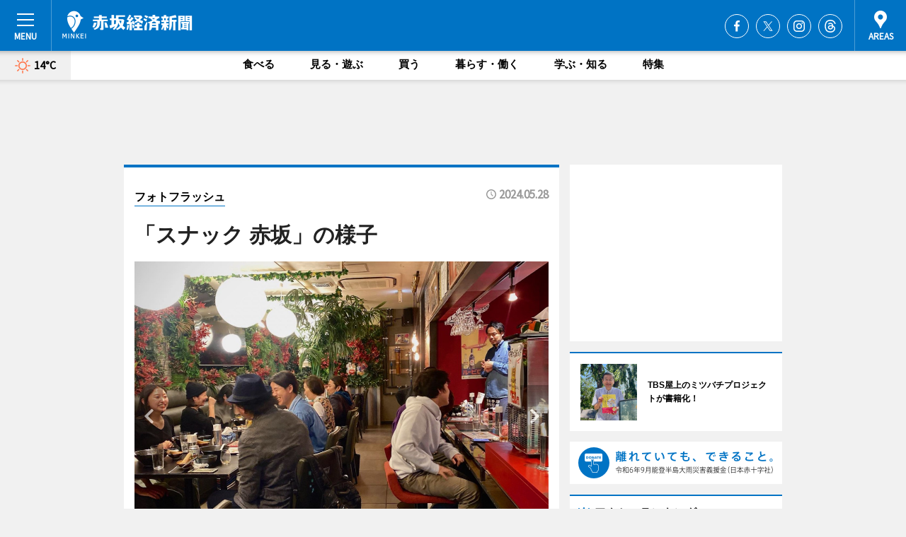

--- FILE ---
content_type: text/html; charset=utf-8
request_url: https://akasaka.keizai.biz/photoflash/5687/
body_size: 65931
content:
<!DOCTYPE HTML>
<html>
<head>
<meta http-equiv="Content-Type" content="text/html; charset=utf-8">
<meta name="viewport" content="width=device-width,initial-scale=1,minimum-scale=1,maximum-scale=1,user-scalable=no">
<title>「スナック 赤坂」の様子 - 赤坂経済新聞</title>

<meta name="keywords" content="赤坂,経済,新聞,ニュース,カルチャー">
<meta name="description" content="赤坂出身の山内翠さん（24）が現在、月3回の交流イベント「スナック赤坂」を東京農村ビル（港区赤坂3）のシェアキッチンスペースなどで開催している。">
<meta property="fb:app_id" content="196866803770403">
<meta property="fb:admins" content="100001334499453">
<meta property="og:site_name" content="赤坂経済新聞">
<meta property="og:locale" content="ja_JP">
<meta property="og:type" content="article">
<meta name="twitter:card" content="summary_large_image">
<meta name="twitter:site" content="@minkei">
<meta property="og:title" content="「スナック 赤坂」の様子">
<meta name="twitter:title" content="「スナック 赤坂」の様子">
<link rel="canonical" href="https://akasaka.keizai.biz/photoflash/5687/">
<meta property="og:url" content="https://akasaka.keizai.biz/photoflash/5687/">
<meta name="twitter:url" content="https://akasaka.keizai.biz/photoflash/5687/">
<meta property="og:description" content="赤坂出身の山内翠さん（24）が現在、月3回の交流イベント「スナック赤坂」を東京農村ビル（港区赤坂3）のシェアキッチンスペースなどで開催している。">
<meta name="twitter:description" content="赤坂出身の山内翠さん（24）が現在、月3回の交流イベント「スナック赤坂」を東京農村ビル（港区赤坂3）のシェアキッチンスペースなどで開催している。">
<meta property="og:image" content="https://images.keizai.biz/akasaka_keizai/photonews/1716901429_b.jpg">
<meta name="twitter:image" content="https://images.keizai.biz/akasaka_keizai/photonews/1716901429_b.jpg">
<link href="https://images.keizai.biz/favicon.ico" rel="shortcut icon">
<link href="https://ex.keizai.biz/common.8.3.0/css.1.0.6/common.min.css?1765353234" rel="stylesheet" type="text/css">
<link href="https://ex.keizai.biz/common.8.3.0/css.1.0.6/single.min.css?1765353234" rel="stylesheet" type="text/css">
<link href="https://akasaka.keizai.biz/css/style.css" rel="stylesheet" type="text/css">
<link href="https://ex.keizai.biz/common.8.3.0/css.1.0.6/all.min.css" rel="stylesheet" type="text/css">
<link href="https://fonts.googleapis.com/css?family=Source+Sans+Pro" rel="stylesheet">
<link href="https://cdn.jsdelivr.net/npm/yakuhanjp@3.0.0/dist/css/yakuhanjp.min.css" rel=”preload” as="stylesheet" type="text/css">
<link href="https://ex.keizai.biz/common.8.3.0/css.1.0.6/print.min.css" media="print" rel="stylesheet" type="text/css">
<script>
var microadCompass = microadCompass || {};
microadCompass.queue = microadCompass.queue || [];
</script>
<script charset="UTF-8" src="//j.microad.net/js/compass.js" onload="new microadCompass.AdInitializer().initialize();" async></script>
<script type="text/javascript">
var PWT={};
var pbjs = pbjs || {};
pbjs.que = pbjs.que || [];
var googletag = googletag || {};
googletag.cmd = googletag.cmd || [];
var gptRan = false;
PWT.jsLoaded = function(){
    if(!location.hostname.match(/proxypy.org|printwhatyoulike.com/)){
        loadGPT();
    }
};
var loadGPT = function(){
    if (!gptRan) {
        gptRan = true;
        var gads = document.createElement('script');
        var useSSL = 'https:' == document.location.protocol;
        gads.src = (useSSL ? 'https:' : 'http:') + '//securepubads.g.doubleclick.net/tag/js/gpt.js';
        gads.async = true;
        var node = document.getElementsByTagName('script')[0];
        node.parentNode.insertBefore(gads, node);
        var pbjsEl = document.createElement("script");
        pbjsEl.type = "text/javascript";
        pbjsEl.src = "https://anymind360.com/js/2131/ats.js";
        var pbjsTargetEl = document.getElementsByTagName("head")[0];
        pbjsTargetEl.insertBefore(pbjsEl, pbjsTargetEl.firstChild);
    }
};
setTimeout(loadGPT, 500);
</script>
<script type="text/javascript">
(function() {
var purl = window.location.href;
var url = '//ads.pubmatic.com/AdServer/js/pwt/157255/3019';
var profileVersionId = '';
if(purl.indexOf('pwtv=')>0){
    var regexp = /pwtv=(.*?)(&|$)/g;
    var matches = regexp.exec(purl);
    if(matches.length >= 2 && matches[1].length > 0){
    profileVersionId = '/'+matches[1];
    }
}
var wtads = document.createElement('script');
wtads.async = true;
wtads.type = 'text/javascript';
wtads.src = url+profileVersionId+'/pwt.js';
var node = document.getElementsByTagName('script')[0];
node.parentNode.insertBefore(wtads, node);
})();
</script>
<script>
window.gamProcessed = false;
window.gamFailSafeTimeout = 5e3;
window.reqGam = function () {
    if (!window.gamProcessed) {
        window.gamProcessed = true;
        googletag.cmd.push(function () {
            googletag.pubads().refresh();
        });
    }
};
setTimeout(function () {
    window.reqGam();
}, window.gamFailSafeTimeout);
var googletag = googletag || {};
googletag.cmd = googletag.cmd || [];
googletag.cmd.push(function(){
let issp = false;
let hbSlots = new Array();
let amznSlots = new Array();
const ua = window.navigator.userAgent.toLowerCase();
if (ua.indexOf('iphone') > 0 || ua.indexOf('ipod') > 0 || ua.indexOf('android') > 0 && ua.indexOf('mobile') > 0) {
    issp = true;
}
if (issp === true) {
    amznSlots.push(googletag.defineSlot('/159334285/sp_akasaka_header_1st', [[320, 100], [320, 50]], 'div-gpt-ad-1576055139196-0').addService(googletag.pubads()));
    hbSlots.push(googletag.defineSlot('/159334285/sp_akasaka_list_1st', [[336, 280], [300, 250], [320, 100], [320, 50], [200, 200], 'fluid'], 'div-gpt-ad-1580717788210-0').addService(googletag.pubads()));
    hbSlots.push(googletag.defineSlot('/159334285/sp_akasaka_inarticle', ['fluid', [300, 250], [336, 280], [320, 180], [1, 1]], 'div-gpt-ad-1576055195029-0').addService(googletag.pubads()));
    hbSlots.push(googletag.defineSlot('/159334285/sp_akasaka_footer_1st', ['fluid', [300, 250], [336, 280], [320, 100], [320, 50], [200, 200]], 'div-gpt-ad-1576055033248-0').addService(googletag.pubads()));
    hbSlots.push(googletag.defineSlot('/159334285/sp_akasaka_footer_2nd', [[300, 250], 'fluid', [336, 280], [320, 180], [320, 100], [320, 50], [200, 200]], 'div-gpt-ad-1576037774006-0').addService(googletag.pubads()));
    hbSlots.push(googletag.defineSlot('/159334285/sp_akasaka_footer_3rd', [[300, 250], [336, 280], [320, 100], [320, 50], [200, 200], 'fluid'], 'div-gpt-ad-1576055085577-0').addService(googletag.pubads()));
    hbSlots.push(googletag.defineSlot('/159334285/sp_akasaka_overlay', [320, 50], 'div-gpt-ad-1584427815478-0').addService(googletag.pubads()));
    hbSlots.push(googletag.defineSlot('/159334285/sp_akasaka_infeed_1st', ['fluid', [320, 100], [300, 100]], 'div-gpt-ad-1580370696425-0').addService(googletag.pubads()));
    hbSlots.push(googletag.defineSlot('/159334285/sp_akasaka_infeed_2st', [[300, 100], 'fluid', [320, 100]], 'div-gpt-ad-1580370846543-0').addService(googletag.pubads()));
    hbSlots.push(googletag.defineSlot('/159334285/sp_akasaka_infeed_3rd', [[300, 100], 'fluid', [320, 100]], 'div-gpt-ad-1580370937978-0').addService(googletag.pubads()));
} else {
    amznSlots.push(googletag.defineSlot('/159334285/pc_akasaka_header_1st', [[728, 90], [750, 100], [970, 90]], 'div-gpt-ad-1576054393576-0').addService(googletag.pubads()));
    amznSlots.push(googletag.defineSlot('/159334285/pc_akasaka_right_1st', ['fluid', [300, 250]], 'div-gpt-ad-1576054711791-0').addService(googletag.pubads()));
    hbSlots.push(googletag.defineSlot('/159334285/pc_akasaka_right_2nd', ['fluid', [300, 250], [200, 200]], 'div-gpt-ad-1576054772252-0').addService(googletag.pubads()));
    hbSlots.push(googletag.defineSlot('/159334285/pc_akasaka_inarticle', ['fluid', [300, 250], [336, 280]], 'div-gpt-ad-1576054895453-0').addService(googletag.pubads()));
    hbSlots.push(googletag.defineSlot('/159334285/pc_akasaka_right_3rd', [[300, 250], 'fluid', [300, 600], [160, 600], [200, 200]], 'div-gpt-ad-1576054833870-0').addService(googletag.pubads()));
    amznSlots.push(googletag.defineSlot('/159334285/pc_akasaka_left_1st', ['fluid', [300, 250]], 'div-gpt-ad-1576037145616-0'). addService(googletag.pubads()));
    hbSlots.push(googletag.defineSlot('/159334285/pc_akasaka_infeed_1st', ['fluid'], 'div-gpt-ad-1580370696425-0').addService(googletag.pubads()));
    hbSlots.push(googletag.defineSlot('/159334285/pc_akasaka_infeed_2st', ['fluid'], 'div-gpt-ad-1580370846543-0').addService(googletag.pubads()));
    hbSlots.push(googletag.defineSlot('/159334285/pc_akasaka_infeed_3rd', ['fluid'], 'div-gpt-ad-1580370937978-0').addService(googletag.pubads()));
}

const interstitialSlot = googletag.defineOutOfPageSlot('/159334285/akasaka_interstitial', googletag.enums.OutOfPageFormat.INTERSTITIAL);
if (interstitialSlot) amznSlots.push(interstitialSlot.addService(googletag.pubads()));
if (!googletag.pubads().isInitialLoadDisabled()) {
    googletag.pubads().disableInitialLoad();
}
googletag.pubads().enableSingleRequest();
googletag.pubads().collapseEmptyDivs();
googletag.enableServices();
googletag.pubads().refresh(amznSlots);
googletag.pubads().addEventListener('slotRequested', function(event) {
var elemId = event.slot.getSlotElementId();
for (var i = 0; i < hbSlots.length; i++) {
    if (hbSlots[i].getSlotElementId() == elemId) {
        window.gamProcessed = true;
    }
}
});
});
</script>
<script async src="//pagead2.googlesyndication.com/pagead/js/adsbygoogle.js"></script>
<script src="https://cdn.gmossp-sp.jp/ads/receiver.js"></script>
<script type="text/javascript">
window._taboola = window._taboola || [];
_taboola.push({article:'auto'});
! function(e, f, u, i) {
if (!document.getElementById(i)) {
e.async = 1;
e.src = u;
e.id = i;
f.parentNode.insertBefore(e, f);
}
}(document.createElement('script'),
document.getElementsByTagName('script')[0],
'//cdn.taboola.com/libtrc/minkeijapan-network/loader.js',
'tb_loader_script');
if (window.performance && typeof window.performance.mark == 'function')
{window.performance.mark('tbl_ic');}
</script>
</head>
<body>

<div id="wrap">
<div id="header">
<div class="inner">
<div id="menuBtn"><span></span></div>
<h1 class="logo"><a href="https://akasaka.keizai.biz/">赤坂経済新聞</a></h1>
<div id="areasBtn"><span></span></div>
<ul class="sns">
<li class="fb"><a href="https://www.facebook.com/akasakakeizai" target="_blank">Facebook</a></li><li class="tw"><a href="https://twitter.com/akasakakeizai" target="_blank">Twitter</a></li><li class="itg"><a href="https://www.instagram.com/akasakakeizai" target="_blank">Instagram</a></li><li class="thr"><a href="https://www.threads.net/@akasakakeizai" target="_blank">Threads</a></li></ul>
</div>
</div>
<div id="gNavi">
<div id="weather"><a href="https://akasaka.keizai.biz/weather/"><img src="https://images.keizai.biz/img/weather/100.svg" alt=""><span>14°C</span></a></div>
<div class="link">
<ul>
<li><a href="https://akasaka.keizai.biz/gourmet/archives/1/">食べる</a></li>
<li><a href="https://akasaka.keizai.biz/play/archives/1/">見る・遊ぶ</a></li>
<li><a href="https://akasaka.keizai.biz/shopping/archives/1/">買う</a></li>
<li><a href="https://akasaka.keizai.biz/life/archives/1/">暮らす・働く</a></li>
<li><a href="https://akasaka.keizai.biz/study/archives/1/">学ぶ・知る</a></li>
<li><a href="https://akasaka.keizai.biz/special/archives/1/">特集</a></li>
</ul>
</div>
</div>
<div id="topBnr">
<script>
const spw = 430;
const hbnr = document.createElement('div');
const cbnr = document.createElement('div');
if (screen.width <= spw) {
    hbnr.classList.add("bnrW320");
    cbnr.setAttribute('id', 'div-gpt-ad-1576055139196-0');
} else {
    hbnr.classList.add("bnrWPC");
    cbnr.setAttribute('id', 'div-gpt-ad-1576054393576-0');
}
hbnr.appendChild(cbnr);
document.currentScript.parentNode.appendChild(hbnr);
if (screen.width <= spw) {
    googletag.cmd.push(function() { googletag.display('div-gpt-ad-1576055139196-0'); });
} else {
    googletag.cmd.push(function() { googletag.display('div-gpt-ad-1576054393576-0'); });
}
</script>
</div>

<div id="container">
<div class="contents" id="topBox">
<div class="box">
<div class="ttl">
<span><a href="https://akasaka.keizai.biz/photoflash/archives/">フォトフラッシュ</a></span>
<time>2024.05.28</time>
<h1>「スナック 赤坂」の様子</h1>
</div>
<div class="main">
<div id="mainImage">
<img src="https://images.keizai.biz/akasaka_keizai/photonews/1716901429_b.jpg" alt="">
<p id="prevArrow"><a href="https://akasaka.keizai.biz/photoflash/5690/"><i class="fas fa-chevron-left"></i></a></p><p id="nextArrow"><a href="https://akasaka.keizai.biz/photoflash/5688/"><i class="fas fa-chevron-right"></i></a></p></div>
<h2>「スナック 赤坂」の様子</h2></div>
<div class="gallery">
<ul>
<li>
<a href="https://akasaka.keizai.biz/photoflash/5693/"><img src="https://images.keizai.biz/akasaka_keizai/photonews/1717040446.jpg" alt=""></a>
</li>
<li class="isPhoto">
<img src="https://images.keizai.biz/akasaka_keizai/photonews/1716901429.jpg" alt="">
</li>
</ul>
</div>
<script>var _puri = "https://akasaka.keizai.biz/photoflash/5687/";</script>
<div class="snsArea">
<ul>
<li class="fb"><a href="https://www.facebook.com/share.php?u=https://akasaka.keizai.biz/photoflash/5687/" class="popup" target="_blank"></a><span id="fb_count"><p id="fb_count_num">0</p></span></li>
<li class="tw"><a href="https://twitter.com/intent/tweet?url=https://akasaka.keizai.biz/photoflash/5687/&text=「スナック 赤坂」の様子" class="popup" target="_blank"></a></li>
<li class="line"><a href="https://line.me/R/msg/text/?%E3%80%8C%E3%82%B9%E3%83%8A%E3%83%83%E3%82%AF%20%E8%B5%A4%E5%9D%82%E3%80%8D%E3%81%AE%E6%A7%98%E5%AD%90%0d%0ahttps%3A%2F%2Fakasaka.keizai.biz%2Fphotoflash%2F5687%2F" class="popup" target="_blank"></a></li>
<li class="htn"><a href="http://b.hatena.ne.jp/entry/https://akasaka.keizai.biz/photoflash/5687/" target="_blank"></a><span id="htn_count">&nbsp;</span></li>
</ul>
</div>
<div class="txt bnr2_txt">
<p>赤坂出身の山内翠さん（24）が現在、月3回の交流イベント「スナック赤坂」を東京農村ビル（港区赤坂3）のシェアキッチンスペースなどで開催している。</p>
<script>
const _bnr = document.createElement('div');
const _cbnr = document.createElement('div');
_bnr.classList.add("bnr2");
if (screen.width <= spw) {
    _cbnr.setAttribute('id', 'div-gpt-ad-1576055195029-0');
} else {
    _cbnr.setAttribute('id', 'div-gpt-ad-1576054895453-0');
}
_bnr.appendChild(_cbnr);
document.currentScript.parentNode.appendChild(_bnr);
if (screen.width <= spw) {
    googletag.cmd.push(function() {
        googletag.display('div-gpt-ad-1576055195029-0');
    });
} else {
    googletag.cmd.push(function() {
        googletag.display('div-gpt-ad-1576054895453-0');
    });
}
</script>
</div>
<ul class="btnList article">
<li class="send"><a href="https://akasaka.keizai.biz/headline/4239/">記事を読む</a></li>
</ul>
<ul class="snsList">
<li>
<a href="https://twitter.com/share" class="twitter-share-button popup" data-url="https://akasaka.keizai.biz/photoflash/5687/" data-text="「スナック 赤坂」の様子" data-lang="ja"></a><script>!function(d,s,id){var js,fjs=d.getElementsByTagName(s)[0],p='https';if(!d.getElementById(id)){js=d.createElement(s);js.id=id;js.src=p+'://platform.twitter.com/widgets.js';fjs.parentNode.insertBefore(js,fjs);}}(document, 'script', 'twitter-wjs');</script>
</li>
<li>
<div id="fb-root"></div>
<script async defer crossorigin="anonymous" src="https://connect.facebook.net/ja_JP/sdk.js#xfbml=1&version=v9.0&appId=196866803770403&autoLogAppEvents=1" nonce="mlP5kZZA"></script>
<div class="fb-share-button" data-href="https://akasaka.keizai.biz/photoflash/5687/" data-layout="button_count" data-size="small"><a target="_blank" href="https://www.facebook.com/sharer/sharer.php?u=https%3A%2F%2Fakasaka.keizai.biz%2Fphotoflash%2F5687%2F&amp;src=sdkpreparse" class="fb-xfbml-parse-ignore">シェア</a></div>
</li>
<li>
<div class="line-it-button" data-lang="ja" data-type="share-a" data-url="https://akasaka.keizai.biz/photoflash/5687/" style="display: none;"></div>
<script src="https://d.line-scdn.net/r/web/social-plugin/js/thirdparty/loader.min.js" async="async" defer="defer"></script>
</li>
<li>
<a href="http://b.hatena.ne.jp/entry/" class="hatena-bookmark-button" data-hatena-bookmark-layout="basic-label-counter" data-hatena-bookmark-lang="ja" data-hatena-bookmark-height="20" title="はてなブックマークに追加"><img src="https://b.st-hatena.com/images/entry-button/button-only@2x.png" alt="はてなブックマークに追加" width="20" height="20" style="border: none;" /></a><script type="text/javascript" src="https://b.st-hatena.com/js/bookmark_button.js" charset="utf-8" async="async"></script>
</li>
</ul>
</div>
<div class="box">
<div class="pager">
<ul>
<li class="prev"><a href="https://akasaka.keizai.biz/photoflash/5690/"><span>前の写真</span></a></li><li class="next"><a href="https://akasaka.keizai.biz/photoflash/5688/"><span>次の写真</span></a></li></ul>
</div>
</div>
</div>
<div class="box" style="text-align: center;">
<div id="middleBnr" class="box bnr">
<script>
if (screen.width <= spw) {
    const _cMiddleBnr = document.createElement('div');
    _cMiddleBnr.setAttribute('id', 'div-gpt-ad-1580717788210-0');
    document.currentScript.parentNode.appendChild(_cMiddleBnr);
    googletag.cmd.push(function() { googletag.display('div-gpt-ad-1580717788210-0'); });
}
</script>

</div>
</div>
<div id="info">
<div id="category">

<div class="box special">
<div class="ttl"><h2>特集</h2></div>
<ul class="thumbB">
<li>
<a href="https://akasaka.keizai.biz/column/89/">
<div class="img"><img class="lazy" src="https://images.keizai.biz/img/extras/noimage.png" data-src="https://akasaka.keizai.biz/img/column/1765329275/1765329947index.jpg" alt="赤坂のバー店主・小栗絵里加さん、ボディーメーク大会ノービスプロ戦で優勝"></div>
<div class="block">
<span>エリア特集</span>
<h3>赤坂のバー店主・小栗絵里加さん、ボディーメーク大会ノービスプロ戦で優勝</h3>
</div>
</a>
</li>
<li>
<a href="https://akasaka.keizai.biz/column/88/">
<div class="img"><img class="lazy" src="https://images.keizai.biz/img/extras/noimage.png" data-src="https://akasaka.keizai.biz/img/column/1764419275/1764425399index.jpg" alt="赤坂サカス防災フェスと「赤ベロ」が同日開催　昼は防災体験、夜ははしご酒でまち巡り"></div>
<div class="block">
<span>エリア特集</span>
<h3>赤坂サカス防災フェスと「赤ベロ」が同日開催　昼は防災体験、夜ははしご酒でまち巡り</h3>
</div>
</a>
</li>
<li>
<a href="https://akasaka.keizai.biz/column/87/">
<div class="img"><img class="lazy" src="https://images.keizai.biz/img/extras/noimage.png" data-src="https://akasaka.keizai.biz/img/column/1753745127/1753745541index.jpg" alt="TBS屋上のミツバチプロジェクトが書籍化　都市養蜂の魅力広める目的で"></div>
<div class="block">
<span>エリア特集</span>
<h3>TBS屋上のミツバチプロジェクトが書籍化　都市養蜂の魅力広める目的で</h3>
</div>
</a>
</li>
</ul>
<div class="more"><a href="https://akasaka.keizai.biz/special/archives/1/"><span>もっと見る</span></a></div>
</div>
<div class="box latestnews">
<div class="ttl"><h2>最新ニュース</h2></div>
<div class="thumbA">
<a href="https://akasaka.keizai.biz/headline/4601/">
<div class="img">
<img src="https://images.keizai.biz/akasaka_keizai/headline/1765230605_photo.jpg" alt="">
</div>
<span>食べる</span>
<h3>赤坂にバー「いごこち」　15時から営業</h3>
<p>「Bar igocochi 1119（バー いごこち いちいちいちきゅう）」（港区赤坂4、TEL 090-9843-3087）が11月19日、赤坂にオープンした。</p>
</a>
</div>
<ul class="thumbC">
<li>
<a href="https://akasaka.keizai.biz/headline/4600/">
<div class="img">
<img src="https://images.keizai.biz/akasaka_keizai/thumbnail/1765130518_mini.jpg" alt="">
</div>
<div class="block">
<span>食べる</span><h3>「ザ・プリンスギャラリー東京紀尾井町」で冬企画　施設1階にはイルミネーションも</h3>
</div>
</a>
</li>
<li>
<a href="https://akasaka.keizai.biz/headline/4599/">
<div class="img">
<img src="https://images.keizai.biz/akasaka_keizai/thumbnail/1764905976_mini.jpg" alt="">
</div>
<div class="block">
<span>見る・遊ぶ</span><h3>赤坂のバーで「忠臣蔵」テーマの講座　歌舞伎俳優・大谷桂三さんが解説</h3>
</div>
</a>
</li>
<li>
<a href="https://akasaka.keizai.biz/headline/4598/">
<div class="img">
<img src="https://images.keizai.biz/akasaka_keizai/thumbnail/1764795773_mini.jpg" alt="">
</div>
<div class="block">
<span>食べる</span><h3>赤坂に炭焼き店「ゑむず」　カウンターに長さ6メートルの炉</h3>
</div>
</a>
</li>
<li>
<a href="https://akasaka.keizai.biz/headline/4597/">
<div class="img">
<img src="https://images.keizai.biz/akasaka_keizai/thumbnail/1764713147_mini.jpg" alt="">
</div>
<div class="block">
<span>食べる</span><h3>赤坂のダイニングバーに「こたつテラス」　タラバガニ使った鍋も</h3>
</div>
</a>
</li>
<li>
<a href="https://akasaka.keizai.biz/headline/4596/">
<div class="img">
<img src="https://images.keizai.biz/akasaka_keizai/thumbnail/1764590038_mini.jpg" alt="">
</div>
<div class="block">
<span>暮らす・働く</span><h3>オカムラ、紀尾井町にワークチェア専門体験サロン　自由に座り比べも</h3>
</div>
</a>
</li>
<li id="_ads">
<div id='div-gpt-ad-1580370696425-0'>
<script>
googletag.cmd.push(function() { googletag.display('div-gpt-ad-1580370696425-0'); });
</script>
</div>
</li>

</ul>
<div class="more"><a href="https://akasaka.keizai.biz/headline/archives/1/"><span>もっと見る</span></a></div>
</div>
<div class="box">
<div id="taboola-below-article-thumbnails"></div>
<script type="text/javascript">
window._taboola = window._taboola || [];
_taboola.push({
mode: 'thumbnails-a',
container: 'taboola-below-article-thumbnails',
placement: 'Below Article Thumbnails',
target_type: 'mix'
});
</script>
</div>
<div class="box gourmet">
<div class="ttl"><h2>食べる</h2></div>
<div class="thumbA">
<a href="https://akasaka.keizai.biz/headline/4601/">
<div class="img"><img class="lazy" src="https://images.keizai.biz/img/extras/noimage.png" data-src="https://images.keizai.biz/akasaka_keizai/headline/1765230605_photo.jpg" alt=""></div>
<span>食べる</span>
<h3>赤坂にバー「いごこち」　15時から営業</h3>
<p>「Bar igocochi 1119（バー いごこち いちいちいちきゅう）」（港区赤坂4、TEL 090-9843-3087）が11月19日、赤坂にオープンした。</p>
</a>
</div>
<ul class="thumbC">
<li>
<a href="https://akasaka.keizai.biz/headline/4600/">
<div class="img"><img class="lazy" src="https://images.keizai.biz/img/extras/noimage.png" data-src="https://images.keizai.biz/akasaka_keizai/headline/1765130518.jpg" alt=""></div>
<div class="block">
<span>食べる</span>
<h3>「ザ・プリンスギャラリー東京紀尾井町」で冬企画　施設1階にはイルミネーションも</h3>
</div>
</a>
</li>
<li>
<a href="https://akasaka.keizai.biz/headline/4598/">
<div class="img"><img class="lazy" src="https://images.keizai.biz/img/extras/noimage.png" data-src="https://images.keizai.biz/akasaka_keizai/headline/1764795773.jpg" alt=""></div>
<div class="block">
<span>食べる</span>
<h3>赤坂に炭焼き店「ゑむず」　カウンターに長さ6メートルの炉</h3>
</div>
</a>
</li>
<li>
<a href="https://akasaka.keizai.biz/headline/4597/">
<div class="img"><img class="lazy" src="https://images.keizai.biz/img/extras/noimage.png" data-src="https://images.keizai.biz/akasaka_keizai/headline/1764713147.jpg" alt=""></div>
<div class="block">
<span>食べる</span>
<h3>赤坂のダイニングバーに「こたつテラス」　タラバガニ使った鍋も</h3>
</div>
</a>
</li>
<li id="_ads15">
<div id='div-gpt-ad-1580370846543-0'>
<script>
googletag.cmd.push(function() { googletag.display('div-gpt-ad-1580370846543-0'); });
</script>
</div>
</li>

</ul>
<div class="more"><a href="https://akasaka.keizai.biz/gourmet/archives/1/"><span>もっと見る</span></a></div>
</div>
<script>
if (screen.width <= spw) {
    const _bnr = document.createElement('div');
    const _cbnr = document.createElement('div');
    _bnr.classList.add('box', 'oauth', 'sp');
    _cbnr.setAttribute('id', 'div-gpt-ad-1580370696425-0');
    _bnr.appendChild(_cbnr);
    document.currentScript.parentNode.appendChild(_bnr);
    googletag.cmd.push(function() { googletag.display('div-gpt-ad-1580370696425-0'); });
}
</script>
<div class="box play">
<div class="ttl"><h2>見る・遊ぶ</h2></div>
<div class="thumbA">
<a href="https://akasaka.keizai.biz/headline/4600/">
<div class="img"><img class="lazy" src="https://images.keizai.biz/img/extras/noimage.png" data-src="https://images.keizai.biz/akasaka_keizai/headline/1765130518_photo.jpg" alt=""></div>
<span>見る・遊ぶ</span>
<h3>「ザ・プリンスギャラリー東京紀尾井町」で冬企画　施設1階にはイルミネーションも</h3>
<p>冬企画「Gallery Holiday 2025-2026～STAY in GRACE～」が現在、「ザ・プリンスギャラリー 東京紀尾井町」（千代田区紀尾井町1）で行われ、施設1階ではイルミネーションが点灯している。</p>
</a>
</div>
<ul class="thumbC">
<li>
<a href="https://akasaka.keizai.biz/headline/4599/">
<div class="img"><img class="lazy" src="https://images.keizai.biz/img/extras/noimage.png" data-src="https://images.keizai.biz/akasaka_keizai/headline/1764905976.jpg" alt=""></div>
<div class="block">
<span>見る・遊ぶ</span>
<h3>赤坂のバーで「忠臣蔵」テーマの講座　歌舞伎俳優・大谷桂三さんが解説</h3>
</div>
</a>
</li>
<li>
<a href="https://akasaka.keizai.biz/headline/4594/">
<div class="img"><img class="lazy" src="https://images.keizai.biz/img/extras/noimage.png" data-src="https://images.keizai.biz/akasaka_keizai/headline/1764280280.jpg" alt=""></div>
<div class="block">
<span>見る・遊ぶ</span>
<h3>赤坂・高橋是清公園でアート展「夜の公園美術館」　ライトアップも</h3>
</div>
</a>
</li>
<li>
<a href="https://akasaka.keizai.biz/headline/4591/">
<div class="img"><img class="lazy" src="https://images.keizai.biz/img/extras/noimage.png" data-src="https://images.keizai.biz/akasaka_keizai/headline/1763698513.jpg" alt=""></div>
<div class="block">
<span>見る・遊ぶ</span>
<h3>赤坂サカス広場で「冬おどり」　クリスマスツリーを囲んで踊りの輪</h3>
</div>
</a>
</li>
<li id="_ads25">
<div id='div-gpt-ad-1580370937978-0'>
<script>
googletag.cmd.push(function() { googletag.display('div-gpt-ad-1580370937978-0'); });
</script>
</div>
</li>

</ul>
<div class="more"><a href="https://akasaka.keizai.biz/play/archives/1/"><span>もっと見る</span></a></div>
</div>
<script>
if (screen.width <= spw) {
    const _bnr = document.createElement('div');
    const _cbnr = document.createElement('div');
    _bnr.classList.add('rb', 'sp');
    _cbnr.setAttribute('id', 'div-gpt-ad-1576037774006-0');
    _bnr.appendChild(_cbnr);
    document.currentScript.parentNode.appendChild(_bnr);
    googletag.cmd.push(function() { googletag.display('div-gpt-ad-1576037774006-0'); });
}
</script>
<div class="box life">
<div class="ttl"><h2>暮らす・働く</h2></div>
<div class="thumbA">
<a href="https://akasaka.keizai.biz/headline/4596/">
<div class="img"><img class="lazy" src="https://images.keizai.biz/img/extras/noimage.png" data-src="https://images.keizai.biz/akasaka_keizai/headline/1764590038_photo.jpg" alt=""></div>
<span>暮らす・働く</span>
<h3>オカムラ、紀尾井町にワークチェア専門体験サロン　自由に座り比べも</h3>
<p>ワークチェア専門の体験サロン「Chair isn’t（チェア・イズント）」が11月22日、「ニューオータニ・ガーデンコート」（千代田区紀尾井町）2階にオープンした。</p>
</a>
</div>
<ul class="thumbC">
<li>
<a href="https://akasaka.keizai.biz/headline/4595/">
<div class="img"><img class="lazy" src="https://images.keizai.biz/img/extras/noimage.png" data-src="https://images.keizai.biz/akasaka_keizai/headline/1764536531.jpg" alt=""></div>
<div class="block">
<span>暮らす・働く</span>
<h3>赤坂で清掃イベント「みなとクリーンアップ」　150人参加</h3>
</div>
</a>
</li>
<li>
<a href="https://akasaka.keizai.biz/headline/4593/">
<div class="img"><img class="lazy" src="https://images.keizai.biz/img/extras/noimage.png" data-src="https://images.keizai.biz/akasaka_keizai/headline/1764193554.jpg" alt=""></div>
<div class="block">
<span>暮らす・働く</span>
<h3>赤坂「フィットネス・ファクトリー」が1周年　22歳店主、経営者に憧れ出店</h3>
</div>
</a>
</li>
<li>
<a href="https://akasaka.keizai.biz/headline/4577/">
<div class="img"><img class="lazy" src="https://images.keizai.biz/img/extras/noimage.png" data-src="https://images.keizai.biz/akasaka_keizai/headline/1761866379.jpg" alt=""></div>
<div class="block">
<span>暮らす・働く</span>
<h3>赤坂の元アイドル女性バーテンダー、ボディーメーク競技で優勝＆MVP</h3>
</div>
</a>
</li>
<li>
<a href="https://akasaka.keizai.biz/headline/4572/">
<div class="img"><img class="lazy" src="https://images.keizai.biz/img/extras/noimage.png" data-src="https://images.keizai.biz/akasaka_keizai/headline/1761254858.jpg" alt=""></div>
<div class="block">
<span>暮らす・働く</span>
<h3>乃木坂にレンタルスペース　レッスンや撮影場所として</h3>
</div>
</a>
</li>

</ul>
<div class="more"><a href="https://akasaka.keizai.biz/life/archives/1/"><span>もっと見る</span></a></div>
</div>
<script>
if (screen.width <= spw) {
    const _bnr = document.createElement('div');
    const _cbnr = document.createElement('div');
    _bnr.classList.add('rb', 'sp', 'thd');
    _cbnr.setAttribute('id', 'div-gpt-ad-1576055085577-0');
    _bnr.appendChild(_cbnr);
    document.currentScript.parentNode.appendChild(_bnr);
    googletag.cmd.push(function() { googletag.display('div-gpt-ad-1576055085577-0'); });
}
</script>
<div class="box study hdSP">
<div class="ttl"><h2>学ぶ・知る</h2></div>
<div class="thumbA">
<a href="https://akasaka.keizai.biz/headline/4587/">
<div class="img"><img class="lazy" src="https://images.keizai.biz/img/extras/noimage.png" data-src="https://images.keizai.biz/akasaka_keizai/headline/1763329866_photo.jpg" alt=""></div>
<span>学ぶ・知る</span>
<h3>赤坂サカスでイベント「地球を笑顔にする広場」　体験通じてSDGs学ぶ</h3>
<p>SDGsを学べる体験型イベント「地球を笑顔にする広場」が11月15日・16日、赤坂サカス広場（港区赤坂5）と、その周辺エリアで行われた。</p>
</a>
</div>
<ul class="thumbC">
<li>
<a href="https://akasaka.keizai.biz/headline/4584/">
<div class="img"><img class="lazy" src="https://images.keizai.biz/img/extras/noimage.png" data-src="https://images.keizai.biz/akasaka_keizai/headline/1762811651.jpg" alt=""></div>
<div class="block">
<span>学ぶ・知る</span>
<h3>赤坂Bizタワーで特別展「阪神・淡路大震災から30年」　写真と映像で紹介</h3>
</div>
</a>
</li>
<li>
<a href="https://akasaka.keizai.biz/headline/4582/">
<div class="img"><img class="lazy" src="https://images.keizai.biz/img/extras/noimage.png" data-src="https://images.keizai.biz/akasaka_keizai/headline/1762470553.jpg" alt=""></div>
<div class="block">
<span>学ぶ・知る</span>
<h3>赤坂サカスで「防災フェス」　「楽しく学べる防災」をテーマに</h3>
</div>
</a>
</li>
<li>
<a href="https://akasaka.keizai.biz/headline/4578/">
<div class="img"><img class="lazy" src="https://images.keizai.biz/img/extras/noimage.png" data-src="https://images.keizai.biz/akasaka_keizai/headline/1761871615.jpg" alt=""></div>
<div class="block">
<span>学ぶ・知る</span>
<h3>赤坂で「帯状疱疹ワクチン」に関するセミナー　厚労省などが接種呼びかけ</h3>
</div>
</a>
</li>
<li>
<a href="https://akasaka.keizai.biz/headline/4523/">
<div class="img"><img class="lazy" src="https://images.keizai.biz/img/extras/noimage.png" data-src="https://images.keizai.biz/akasaka_keizai/headline/1754561135.jpg" alt=""></div>
<div class="block">
<span>学ぶ・知る</span>
<h3>赤坂Bizタワーで子ども向け体験イベント　キャンドル作りやブーケも</h3>
</div>
</a>
</li>

</ul>
<div class="more"><a href="https://akasaka.keizai.biz/study/archives/1/"><span>もっと見る</span></a></div>
</div>
<div class="box shopping hdSP">
<div class="ttl"><h2>買う</h2></div>
<div class="thumbA">
<a href="https://akasaka.keizai.biz/headline/4570/">
<div class="img"><img class="lazy" src="https://images.keizai.biz/img/extras/noimage.png" data-src="https://images.keizai.biz/akasaka_keizai/headline/1760993902_photo.jpg" alt=""></div>
<span>買う</span>
<h3>赤坂の漢方薬局がハーブティー「冬の養生茶」販売　ティーバッグも</h3>
<p>赤坂の漢方薬局＆鍼灸（しんきゅう）院「Maika’i（マイカイ）漢方」（港区赤坂5、TEL 03-6824-4044）が10月16日、冬のハーブティーの販売を始めた。</p>
</a>
</div>
<ul class="thumbC">
<li>
<a href="https://akasaka.keizai.biz/headline/4557/">
<div class="img"><img class="lazy" src="https://images.keizai.biz/img/extras/noimage.png" data-src="https://images.keizai.biz/akasaka_keizai/headline/1759316969.jpg" alt=""></div>
<div class="block">
<span>買う</span>
<h3>「赤坂マルシェ」が今年も開催　「柿山」「松月」などが出店</h3>
</div>
</a>
</li>
<li>
<a href="https://akasaka.keizai.biz/headline/4553/">
<div class="img"><img class="lazy" src="https://images.keizai.biz/img/extras/noimage.png" data-src="https://images.keizai.biz/akasaka_keizai/headline/1758796243.jpg" alt=""></div>
<div class="block">
<span>買う</span>
<h3>赤坂「ママノ・チョコレート」、アマゾンナッツ2種を使ったチョコ販売</h3>
</div>
</a>
</li>
<li>
<a href="https://akasaka.keizai.biz/headline/4552/">
<div class="img"><img class="lazy" src="https://images.keizai.biz/img/extras/noimage.png" data-src="https://images.keizai.biz/akasaka_keizai/headline/1758715160.jpg" alt=""></div>
<div class="block">
<span>買う</span>
<h3>ANAインターコンチでクリスマスケーキ予約販売開始へ　7種ラインアップ</h3>
</div>
</a>
</li>
<li>
<a href="https://akasaka.keizai.biz/headline/4551/">
<div class="img"><img class="lazy" src="https://images.keizai.biz/img/extras/noimage.png" data-src="https://images.keizai.biz/akasaka_keizai/headline/1758629899.jpg" alt=""></div>
<div class="block">
<span>買う</span>
<h3>赤坂にのり弁専門店「海苔弁当 茜華」　日本料理店の店主が手がける</h3>
</div>
</a>
</li>
</ul>
<div class="more"><a href="https://akasaka.keizai.biz/shopping/archives/1/"><span>もっと見る</span></a></div>
</div>
</div>
<div id="sideCategory">
<div class="side">
<div class="box news">
<div class="ttl"><h3>みん経トピックス</h3></div>
<ul>
<li><a href="http://chiba.keizai.biz/headline/1446/"><h4>千葉・幕張新都心の蔦屋書店でパン博覧会　「ご当地パン」集め2回目の開催</h4><small>千葉経済新聞</small></a></li>
<li><a href="http://koto.keizai.biz/headline/789/"><h4>江東・潮見でイルミ点灯式＆クリスマスコンサート　「きよしこの夜」合唱も</h4><small>江東経済新聞</small></a></li>
<li><a href="http://edogawa.keizai.biz/headline/277/"><h4>西葛西で「えどイン・フェス」　小松菜タワーやインド文化で地域つなぐ</h4><small>江戸川経済新聞</small></a></li>
<li><a href="http://morioka.keizai.biz/headline/4414/"><h4>盛岡・本宮にパン店「tetocopan」　小麦の香りと食感を味わって</h4><small>盛岡経済新聞</small></a></li>
<li><a href="http://hongkong.keizai.biz/headline/2728/"><h4>日本雑貨販売店「47日和」、啓徳・三道に移転、粘土作家とのコラボも</h4><small>香港経済新聞</small></a></li>
</ul>
</div>
<div class="box news release_list">
<div class="ttl"><h3>プレスリリース</h3></div>
<ul>
<li>
<a href="https://akasaka.keizai.biz/release/507139/">
<h3>ストリングスホテル東京インターコンチネンタル「World Luxury Awards 2025」にてホテル部門・レストラン部門において2年連続受賞</h3>
</a>
</li>
<li>
<a href="https://akasaka.keizai.biz/release/507143/">
<h3>パブリックテクノロジーズ、奈良県大和高田市で公共ライドシェアの実証実験「みくタク」を開始</h3>
</a>
</li>
<li>
<a href="https://akasaka.keizai.biz/release/507149/">
<h3>【TOKYO AUTO SALON 2026】前回に続き屋外イベント会場でのHondaのF1走行とオフィシャルインフルエンサーが決定！</h3>
</a>
</li>
</ul>
<div class="more"><a href="https://akasaka.keizai.biz/release/archives/1/"><span>もっと見る</span></a></div>
</div>

<script>
if (screen.width > spw) {
    const _middleBnr = document.createElement('div');
    const _cMiddleBnr = document.createElement('div');
    _middleBnr.classList.add('box', 'rec');
    _cMiddleBnr.setAttribute('id', 'div-gpt-ad-1576037145616-0');
    _middleBnr.appendChild(_cMiddleBnr);
    document.currentScript.parentNode.appendChild(_middleBnr);
    googletag.cmd.push(function() { googletag.display('div-gpt-ad-1576037145616-0'); });
}
</script>
<script async src="https://yads.c.yimg.jp/js/yads-async.js"></script>
<div class="box yads">
<div id="yad"></div>
<script>
window.YJ_YADS = window.YJ_YADS || { tasks: [] };
if (screen.width <= 750) {
    _yads_ad_ds = '46046_265960';
} else {
    _yads_ad_ds = '12295_268899';
}
window.YJ_YADS.tasks.push({
    yads_ad_ds : _yads_ad_ds,
    yads_parent_element : 'yad'
});
</script>
</div>
</div>
</div>
</div>
<div id="side">
<div class="side top">

<script>
const _recBnr = document.createElement('div');
if (screen.width > spw) {
    const _recCbnr = document.createElement('div');
    _recBnr.setAttribute('id', 'recBanner');
    _recBnr.classList.add('box');
    _recBnr.style.marginTop = '0';
    _recBnr.style.height = '250px';
    _recCbnr.style.height = '250px';
    _recCbnr.setAttribute('id', 'div-gpt-ad-1576054711791-0');
    _recBnr.appendChild(_recCbnr);
    document.currentScript.parentNode.appendChild(_recBnr);
    googletag.cmd.push(function() { googletag.display('div-gpt-ad-1576054711791-0'); });
} else {
    _recBnr.style.marginTop = '-15px';
    document.currentScript.parentNode.appendChild(_recBnr);
}
</script>


<div class="box thumb company">
<ul>
<li>
<a href="https://akasaka.keizai.biz/column/87/" target="_blank"><div class="img"><img src="https://akasaka.keizai.biz/img/banners/1758198968.jpg" width="80" height="80" alt="">
</div>
<div class="sdbox">
<h4>TBS屋上のミツバチプロジェクトが書籍化！</h4>
</div>
</a>
</li>
</ul>
</div>



<div class="box partner">
<a href="https://www.jrc.or.jp/contribute/help/20240925/" target="_blank"><img src="https://images.keizai.biz/img/banners/202409_noto_banner.png" width="300" height="55" alt="離れていても、できること。">
</a>
</div>

<div class="box thumb rank">
<div class="ttl"><h3>アクセスランキング</h3></div>
<ul>
<li class="gourmet">
<a href="https://akasaka.keizai.biz/headline/4601/">
<div class="img"><img src="https://images.keizai.biz/akasaka_keizai/headline/1765230605.jpg" alt=""></div>
<div class="sdbox">
<h4>赤坂にバー「いごこち」　15時から営業</h4>
</div>
</a>
</li>
<li class="gourmet">
<a href="https://akasaka.keizai.biz/headline/4600/">
<div class="img"><img src="https://images.keizai.biz/akasaka_keizai/headline/1765130518.jpg" alt=""></div>
<div class="sdbox">
<h4>「ザ・プリンスギャラリー東京紀尾井町」で冬企画　施設1階にはイルミネーションも</h4>
</div>
</a>
</li>
<li class="gourmet">
<a href="https://akasaka.keizai.biz/headline/4598/">
<div class="img"><img src="https://images.keizai.biz/akasaka_keizai/headline/1764795773.jpg" alt=""></div>
<div class="sdbox">
<h4>赤坂に炭焼き店「ゑむず」　カウンターに長さ6メートルの炉</h4>
</div>
</a>
</li>
<li class="play">
<a href="https://akasaka.keizai.biz/headline/4599/">
<div class="img"><img src="https://images.keizai.biz/akasaka_keizai/headline/1764905976.jpg" alt=""></div>
<div class="sdbox">
<h4>赤坂のバーで「忠臣蔵」テーマの講座　歌舞伎俳優・大谷桂三さんが解説</h4>
</div>
</a>
</li>
<li class="life">
<a href="https://akasaka.keizai.biz/headline/4596/">
<div class="img"><img src="https://images.keizai.biz/akasaka_keizai/headline/1764590038.jpg" alt=""></div>
<div class="sdbox">
<h4>オカムラ、紀尾井町にワークチェア専門体験サロン　自由に座り比べも</h4>
</div>
</a>
</li>
</ul>
<div class="more"><a href="https://akasaka.keizai.biz/access/"><span>もっと見る</span></a></div>
</div>
<script>
if (screen.width <= spw) {
    const _bnr = document.createElement('div');
    const _cbnr = document.createElement('div');
    _bnr.classList.add('box', 'oauth', 'sp');
    _cbnr.setAttribute('id', 'div-gpt-ad-1576055033248-0');
    _bnr.appendChild(_cbnr);
    document.currentScript.parentNode.appendChild(_bnr);
    googletag.cmd.push(function() { googletag.display('div-gpt-ad-1576055033248-0'); });
}
</script>
<div class="box thumb photo">
<div class="ttl"><h3>フォトフラッシュ</h3></div>
<div class="thumbPhoto">
<a href="https://akasaka.keizai.biz/photoflash/6943/">
<div class="img"><img src="https://images.keizai.biz/akasaka_keizai/photonews/1765230512_b.jpg" alt=""></div>
<div class="txt"><p>店内の様子</p></div>
</a>
</div>
<ul>
<li>
<a href="https://akasaka.keizai.biz/photoflash/6942/">
<div class="img"><img src="https://images.keizai.biz/akasaka_keizai/photonews/1765230485.jpg" alt=""></div>
<div class="sdbox">
<h4>提供する料理</h4>
</div>
</a>
</li>
<li>
<a href="https://akasaka.keizai.biz/photoflash/6941/">
<div class="img"><img src="https://images.keizai.biz/akasaka_keizai/photonews/1765230454.jpg" alt=""></div>
<div class="sdbox">
<h4>提供する料理</h4>
</div>
</a>
</li>
<li>
<a href="https://akasaka.keizai.biz/photoflash/6940/">
<div class="img"><img src="https://images.keizai.biz/akasaka_keizai/photonews/1765230419.jpg" alt=""></div>
<div class="sdbox">
<h4>カンボジア産クラフトジン「MAWSIM（マウシム）」</h4>
</div>
</a>
</li>
<li>
<a href="https://akasaka.keizai.biz/photoflash/6939/">
<div class="img"><img src="https://images.keizai.biz/akasaka_keizai/photonews/1765130437.jpg" alt=""></div>
<div class="sdbox">
<h4>「Twinkle Christmas Afternoon Tea」</h4>
</div>
</a>
</li>
</ul>
<div class="more"><a href="https://akasaka.keizai.biz/photoflash/archives/1/"><span>もっと見る</span></a></div>
</div>
<div class="box thumb vote">
<div class="ttl"><h3>赤坂経済新聞VOTE</h3></div>
<div id="pollformbase">
<h4>赤坂経済新聞で読みたい記事は？</h4>
<form id="pollform" name="pollform" action="https://akasaka.keizai.biz/vote.php?vid=18" method="post">
<ul>
<li>
<input type="radio" name="poll" id="poll1" class="poll" value="82" />
<label for="poll1">ランチ情報</label>
</li>
<li>
<input type="radio" name="poll" id="poll2" class="poll" value="83" />
<label for="poll2">スイーツ、カフェ情報</label>
</li>
<li>
<input type="radio" name="poll" id="poll3" class="poll" value="84" />
<label for="poll3">ディナー、お酒情報</label>
</li>
<li>
<input type="radio" name="poll" id="poll4" class="poll" value="85" />
<label for="poll4">カルチャー（アート、ファッション、シネマ）情報</label>
</li>
<li>
<input type="radio" name="poll" id="poll5" class="poll" value="86" />
<label for="poll5">本、雑誌情報</label>
</li>
<li>
<input type="radio" name="poll" id="poll6" class="poll" value="87" />
<label for="poll6">イベント情報</label>
</li>
<li>
<input type="radio" name="poll" id="poll7" class="poll" value="88" />
<label for="poll7">スポット（歴史、名所、自然）情報</label>
</li>
</ul>
<input type="hidden" name="vid" value="18" />
<ul class="btnList">
<li class="send"><button type="submit" name="mode" value="send">投票する</button></li>
<li class="res"><button type="submit" name="mode" value="res">結果を見る</button></li>
</ul>
</form>
</div>
</div>
<script>
if (screen.width > spw) {
    const _bnr = document.createElement('div');
    const _cbnr = document.createElement('div');
    _bnr.classList.add('box', 'oauth');
    _cbnr.setAttribute('id', 'div-gpt-ad-1576054772252-0');
    _bnr.appendChild(_cbnr);
    document.currentScript.parentNode.appendChild(_bnr);
    googletag.cmd.push(function() { googletag.display('div-gpt-ad-1576054772252-0'); });
}
</script>
<div class="box thumb world">
<div class="ttl"><h3>ワールドフォトニュース</h3></div>
<div class="thumbPhoto">
<a href="https://akasaka.keizai.biz/gpnews/1656277/">
<div class="img"><img src="https://images.keizai.biz/img/gp/m0088539863.jpg" alt=""></div>
<div class="txt"><p>１６歳未満に困惑広がる</p></div>
</a>
</div>
<ul>
<li>
<a href="https://akasaka.keizai.biz/gpnews/1656276/">
<div class="img"><img src="https://images.keizai.biz/img/gp/s0088539802.jpg" alt=""></div>
<div class="sdbox">
<h4>安青錦ら、広島で献花</h4>
</div>
</a>
</li>
<li>
<a href="https://akasaka.keizai.biz/gpnews/1656275/">
<div class="img"><img src="https://images.keizai.biz/img/gp/s0088539698.jpg" alt=""></div>
<div class="sdbox">
<h4>自民、外国人犯罪対策で提言</h4>
</div>
</a>
</li>
<li>
<a href="https://akasaka.keizai.biz/gpnews/1656274/">
<div class="img"><img src="https://images.keizai.biz/img/gp/s0088539647.jpg" alt=""></div>
<div class="sdbox">
<h4>物価高対策「最優先」</h4>
</div>
</a>
</li>
<li>
<a href="https://akasaka.keizai.biz/gpnews/1656273/">
<div class="img"><img src="https://images.keizai.biz/img/gp/s0088539646.jpg" alt=""></div>
<div class="sdbox">
<h4>半導体規制緩和、実利を優先</h4>
</div>
</a>
</li>
</ul>
<div class="more"><a href="https://akasaka.keizai.biz/gpnews/archives/1/"><span>もっと見る</span></a></div>
</div>
</div>
<script>
if (screen.width > spw) {
    const _bnr = document.createElement('div');
    const _cbnr = document.createElement('div');
    _bnr.classList.add('rb');
    _cbnr.setAttribute('id', 'div-gpt-ad-1576054833870-0');
    _bnr.appendChild(_cbnr);
    document.currentScript.parentNode.appendChild(_bnr);
    googletag.cmd.push(function() { googletag.display('div-gpt-ad-1576054833870-0'); });
}
</script>
</div>
</div>
</div>
<div id="areas">
<div class="bg"></div>
<div class="inner">
<div class="hLogo"><a href="https://minkei.net/">みんなの経済新聞ネットワーク</a></div>
<div class="over">
<div class="box">
<div class="ttl">エリア一覧</div>
<div class="btn">北海道・東北</div>
<ul class="list">
<li><a href="https://kitami.keizai.biz/">北見</a></li>
<li><a href="https://asahikawa.keizai.biz/">旭川</a></li>
<li><a href="https://otaru.keizai.biz/">小樽</a></li>
<li><a href="https://sapporo.keizai.biz/">札幌</a></li>
<li><a href="https://hakodate.keizai.biz/">函館</a></li>
<li><a href="https://aomori.keizai.biz/">青森</a></li>
<li><a href="https://hirosaki.keizai.biz/">弘前</a></li>
<li><a href="https://hachinohe.keizai.biz/">八戸</a></li>
<li><a href="https://morioka.keizai.biz/">盛岡</a></li>
<li><a href="https://sendai.keizai.biz/">仙台</a></li>
<li><a href="https://akita.keizai.biz/">秋田</a></li>
<li><a href="https://yokote.keizai.biz/">横手</a></li>
<li><a href="https://daisen.keizai.biz/">大仙</a></li>
<li><a href="https://fukushima.keizai.biz/">福島</a></li>
</ul>
<div class="btn">関東</div>
<ul class="list">
<li><a href="https://mito.keizai.biz/">水戸</a></li>
<li><a href="https://tsukuba.keizai.biz/">つくば</a></li>
<li><a href="https://ashikaga.keizai.biz/">足利</a></li>
<li><a href="https://utsunomiya.keizai.biz/">宇都宮</a></li>
<li><a href="https://takasaki.keizai.biz/">高崎前橋</a></li>
<li><a href="https://chichibu.keizai.biz/">秩父</a></li>
<li><a href="https://honjo.keizai.biz/">本庄</a></li>
<li><a href="https://kumagaya.keizai.biz/">熊谷</a></li>
<li><a href="https://kawagoe.keizai.biz/">川越</a></li>
<li><a href="https://sayama.keizai.biz/">狭山</a></li>
<li><a href="https://omiya.keizai.biz/">大宮</a></li>
<li><a href="https://urawa.keizai.biz/">浦和</a></li>
<li><a href="https://kawaguchi.keizai.biz/">川口</a></li>
<li><a href="https://kasukabe.keizai.biz/">春日部</a></li>
<li><a href="https://matsudo.keizai.biz/">松戸</a></li>
<li><a href="https://urayasu.keizai.biz/">浦安</a></li>
<li><a href="https://funabashi.keizai.biz/">船橋</a></li>
<li><a href="https://narashino.keizai.biz/">習志野</a></li>
<li><a href="https://chiba.keizai.biz/">千葉</a></li>
<li><a href="https://sotobo.keizai.biz/">外房</a></li>
<li><a href="https://kujukuri.keizai.biz/">九十九里</a></li>
<li><a href="https://machida.keizai.biz/">相模原</a></li>
<li><a href="https://kohoku.keizai.biz/">港北</a></li>
<li><a href="https://www.hamakei.com/">ヨコハマ</a></li>
<li><a href="https://yokosuka.keizai.biz/">横須賀</a></li>
<li><a href="https://zushi-hayama.keizai.biz/">逗子葉山</a></li>
<li><a href="https://kamakura.keizai.biz/">鎌倉</a></li>
<li><a href="https://shonan.keizai.biz/">湘南</a></li>
<li><a href="https://odawara-hakone.keizai.biz/">小田原箱根</a></li>
</ul>
<div class="btn">東京23区</div>
<ul class="list">
<li><a href="https://adachi.keizai.biz/">北千住</a></li>
<li><a href="https://katsushika.keizai.biz/">葛飾</a></li>
<li><a href="https://edogawa.keizai.biz/">江戸川</a></li>
<li><a href="https://koto.keizai.biz/">江東</a></li>
<li><a href="https://sumida.keizai.biz/">すみだ</a></li>
<li><a href="https://asakusa.keizai.biz/">浅草</a></li>
<li><a href="https://bunkyo.keizai.biz/">文京</a></li>
<li><a href="https://akiba.keizai.biz/">アキバ</a></li>
<li><a href="https://nihombashi.keizai.biz/">日本橋</a></li>
<li><a href="https://ginza.keizai.biz/">銀座</a></li>
<li><a href="https://shinbashi.keizai.biz/">新橋</a></li>
<li><a href="https://shinagawa.keizai.biz/">品川</a></li>
<li><a href="https://tokyobay.keizai.biz/">東京ベイ</a></li>
<li><a href="https://roppongi.keizai.biz/">六本木</a></li>
<li><a href="https://akasaka.keizai.biz/">赤坂</a></li>
<li><a href="https://ichigaya.keizai.biz/">市ケ谷</a></li>
<li><a href="https://ikebukuro.keizai.biz/">池袋</a></li>
<li><a href="https://akabane.keizai.biz/">赤羽</a></li>
<li><a href="https://itabashi.keizai.biz/">板橋</a></li>
<li><a href="https://nerima.keizai.biz/">練馬</a></li>
<li><a href="https://takadanobaba.keizai.biz/">高田馬場</a></li>
<li><a href="https://shinjuku.keizai.biz/">新宿</a></li>
<li><a href="https://nakano.keizai.biz/">中野</a></li>
<li><a href="https://koenji.keizai.biz/">高円寺</a></li>
<li><a href="https://kyodo.keizai.biz/">経堂</a></li>
<li><a href="https://shimokita.keizai.biz/">下北沢</a></li>
<li><a href="https://sancha.keizai.biz/">三軒茶屋</a></li>
<li><a href="https://nikotama.keizai.biz/">二子玉川</a></li>
<li><a href="https://jiyugaoka.keizai.biz/">自由が丘</a></li>
<li><a href="https://www.shibukei.com/">シブヤ</a></li>
</ul>
<div class="btn">東京・多摩</div>
<ul class="list">
<li><a href="https://kichijoji.keizai.biz/">吉祥寺</a></li>
<li><a href="https://chofu.keizai.biz/">調布</a></li>
<li><a href="https://tachikawa.keizai.biz/">立川</a></li>
<li><a href="https://hachioji.keizai.biz/">八王子</a></li>
<li><a href="https://machida.keizai.biz/">町田</a></li>
<li><a href="https://nishitama.keizai.biz/">西多摩</a></li>
</ul>
<div class="btn">中部</div>
<ul class="list">
<li><a href="https://kanazawa.keizai.biz/">金沢</a></li>
<li><a href="https://fukui.keizai.biz/">福井</a></li>
<li><a href="https://kofu.keizai.biz/">甲府</a></li>
<li><a href="https://karuizawa.keizai.biz/">軽井沢</a></li>
<li><a href="https://matsumoto.keizai.biz/">松本</a></li>
<li><a href="https://ina.keizai.biz/">伊那</a></li>
<li><a href="https://iida.keizai.biz/">飯田</a></li>
<li><a href="https://mtfuji.keizai.biz/">富士山</a></li>
<li><a href="https://atami.keizai.biz/">熱海</a></li>
<li><a href="https://shimoda.keizai.biz/">伊豆下田</a></li>
<li><a href="https://izu.keizai.biz/">沼津</a></li>
<li><a href="https://hamamatsu.keizai.biz/">浜松</a></li>
<li><a href="https://toyota.keizai.biz/">豊田</a></li>
<li><a href="https://sakae.keizai.biz/">サカエ</a></li>
<li><a href="https://meieki.keizai.biz/">名駅</a></li>
<li><a href="https://iseshima.keizai.biz/">伊勢志摩</a></li>
</ul>
<div class="btn">近畿</div>
<ul class="list">
<li><a href="https://nagahama.keizai.biz/">長浜</a></li>
<li><a href="https://hikone.keizai.biz/">彦根</a></li>
<li><a href="https://omihachiman.keizai.biz/">近江八幡</a></li>
<li><a href="https://biwako-otsu.keizai.biz/">びわ湖大津</a></li>
<li><a href="https://karasuma.keizai.biz/">烏丸</a></li>
<li><a href="https://kyotango.keizai.biz/">京丹後</a></li>
<li><a href="https://nara.keizai.biz/">奈良</a></li>
<li><a href="https://wakayama.keizai.biz/">和歌山</a></li>
<li><a href="https://osakabay.keizai.biz/">大阪ベイ</a></li>
<li><a href="https://higashiosaka.keizai.biz/">東大阪</a></li>
<li><a href="https://abeno.keizai.biz/">あべの</a></li>
<li><a href="https://namba.keizai.biz/">なんば</a></li>
<li><a href="https://semba.keizai.biz/">船場</a></li>
<li><a href="https://kyobashi.keizai.biz/">京橋</a></li>
<li><a href="https://umeda.keizai.biz/">梅田</a></li>
<li><a href="https://amagasaki.keizai.biz/">尼崎</a></li>
<li><a href="https://kobe.keizai.biz/">神戸</a></li>
<li><a href="https://kakogawa.keizai.biz/">加古川</a></li>
<li><a href="https://himeji.keizai.biz/">姫路</a></li>
</ul>
<div class="btn">中国・四国</div>
<ul class="list">
<li><a href="https://tottori.keizai.biz/">鳥取</a></li>
<li><a href="https://unnan.keizai.biz/">雲南</a></li>
<li><a href="https://okayama.keizai.biz/">岡山</a></li>
<li><a href="https://kurashiki.keizai.biz/">倉敷</a></li>
<li><a href="https://hiroshima.keizai.biz/">広島</a></li>
<li><a href="https://shunan.keizai.biz/">周南</a></li>
<li><a href="https://yamaguchi.keizai.biz/">山口宇部</a></li>
<li><a href="https://tokushima.keizai.biz/">徳島</a></li>
<li><a href="https://takamatsu.keizai.biz/">高松</a></li>
<li><a href="https://imabari.keizai.biz/">今治</a></li>
</ul>
<div class="btn">九州</div>
<ul class="list">
<li><a href="https://kokura.keizai.biz/">小倉</a></li>
<li><a href="https://chikuho.keizai.biz/">筑豊</a></li>
<li><a href="https://munakata.keizai.biz/">宗像</a></li>
<li><a href="https://tenjin.keizai.biz/">天神</a></li>
<li><a href="https://hakata.keizai.biz/">博多</a></li>
<li><a href="https://saga.keizai.biz/">佐賀</a></li>
<li><a href="https://nagasaki.keizai.biz/">長崎</a></li>
<li><a href="https://kumamoto.keizai.biz/">熊本</a></li>
<li><a href="https://oita.keizai.biz/">大分</a></li>
<li><a href="https://kitsuki.keizai.biz/">杵築</a></li>
<li><a href="https://miyazaki.keizai.biz/">宮崎</a></li>
<li><a href="https://hyuga.keizai.biz/">日向</a></li>
<li><a href="https://kagoshima.keizai.biz/">鹿児島</a></li>
<li><a href="https://yakushima.keizai.biz/">屋久島</a></li>
<li><a href="https://amami-minamisantou.keizai.biz/">奄美群島南三島</a></li>
<li><a href="https://yambaru.keizai.biz/">やんばる</a></li>
<li><a href="https://ishigaki.keizai.biz/">石垣</a></li>
</ul>
<div class="btn">海外</div>
<ul class="list">
<li><a href="https://taipei.keizai.biz/">台北</a></li>
<li><a href="https://hongkong.keizai.biz/">香港</a></li>
<li><a href="https://bali.keizai.biz/">バリ</a></li>
<li><a href="https://helsinki.keizai.biz/">ヘルシンキ</a></li>
<li><a href="https://vancouver.keizai.biz/">バンクーバー</a></li>
</ul>
<div class="btn">セレクト</div>
<ul class="list">
<li><a href="https://minkei.net/fukkou/archives/1/">復興支援</a></li>
<li><a href="https://minkei.net/ecology/archives/1/">エコロジー</a></li>
<li><a href="https://minkei.net/localfood/archives/1/">ご当地グルメ</a></li>
<li><a href="https://minkei.net/gourmet/archives/1/">グルメ</a></li>
<li><a href="https://minkei.net/gourmet/archives/1/">シネマ</a></li>
<li><a href="https://minkei.net/cinema/archives/1/">アート</a></li>
<li><a href="https://minkei.net/sports/archives/1/">スポーツ</a></li>
<li><a href="https://minkei.net/fashion/archives/1/">ファッション</a></li>
<li><a href="https://minkei.net/zakka/archives/1/">雑貨</a></li>
<li><a href="https://minkei.net/itlife/archives/1/">ITライフ</a></li>
<li><a href="https://minkei.net/train/archives/1/">トレイン</a></li>
<li><a href="https://expo2025.news/">万博</a></li>
</ul>
<div class="btn">動画ニュース</div>
<ul class="list ex">
<li class="ex"><a href="https://tv.minkei.net/">MINKEITV</a></li>
</ul>
</div>
<div class="minkei">
<div class="logo anniv25"><a href="https://minkei.net/" target="_blank">みんなの経済新聞</a></div>
<ul class="link">
<li><a href="https://minkei.net/" target="_blank">みんなの経済新聞ネットワーク</a></li>
<li><a href="https://minkei.net/contact/contact.html" target="_blank">お問い合わせ</a></li>
</ul>
<ul class="app">
<li><a href="https://itunes.apple.com/us/app/minnano-jing-ji-xin-wennyusu/id986708503?l=ja&ls=1&mt=8" target="_blank"><img src="https://images.keizai.biz/img/common/bnr-app_001.png" alt="App Storeからダウンロード"></a></li>
<li><a href="https://play.google.com/store/apps/details?id=net.minkei" target="_blank"><img src="https://images.keizai.biz/img/common/bnr-app_002.png" alt="Google Playで手に入れよう"></a></li>
</ul>
</div>
</div>
</div>
</div>
<div id="menu">
<div class="bg"></div>
<div class="inner">
<div class="box">
<form method="post" action="https://akasaka.keizai.biz/search.php"><input type="text" name="search_word" size="30" placeholder="キーワードで探す" value="" class="txt"><input type="submit" value="検索" class="search"></form>
<ul class="navi col2">
<li><a href="https://akasaka.keizai.biz/gourmet/archives/1/"><span>食べる</span></a></li>
<li><a href="https://akasaka.keizai.biz/play/archives/1/"><span>見る・遊ぶ</span></a></li>
<li><a href="https://akasaka.keizai.biz/shopping/archives/1/"><span>買う</span></a></li>
<li><a href="https://akasaka.keizai.biz/life/archives/1/"><span>暮らす・働く</span></a></li>
<li><a href="https://akasaka.keizai.biz/study/archives/1/"><span>学ぶ・知る</span></a></li>
<li><a href="https://akasaka.keizai.biz/special/archives/1/"><span>特集</span></a></li>
</ul>
<ul class="navi">
<li><a href="https://akasaka.keizai.biz/photoflash/archives/">フォトフラッシュ</a></li>
<li><a href="https://akasaka.keizai.biz/access/">アクセスランキング</a></li>
<li><a href="https://akasaka.keizai.biz/gpnews/archives/1/">ワールドフォトニュース</a></li>
<li><a href="https://akasaka.keizai.biz/release/archives/1/">プレスリリース</a></li>
<li><a href="https://akasaka.keizai.biz/weather/">天気予報</a></li>
</ul>
<ul class="sns">
<li class="fb"><a href="https://www.facebook.com/akasakakeizai" target="_blank">Facebook</a></li><li class="tw"><a href="https://twitter.com/akasakakeizai" target="_blank">Twitter</a></li><li class="itg"><a href="https://www.instagram.com/akasakakeizai" target="_blank">Instagram</a></li><li class="thr"><a href="https://Threads.net/@akasakakeizai" target="_blank">Threads</a></li></ul>
<ul class="link">
<li><a href="https://akasaka.keizai.biz/info/aboutus.html">赤坂経済新聞について</a></li>
<li><a href="https://akasaka.keizai.biz/contact/press.html">プレスリリース・情報提供はこちらから</a></li>
<li><a href="https://akasaka.keizai.biz/contact/adcontact.html">広告のご案内</a></li>
<li><a href="https://akasaka.keizai.biz/contact/contact.html">お問い合わせ</a></li>
</ul>
</div>
</div>
</div>
<div id="footer">
<div class="inner">
<div id="fNavi">
<ul>
<li><a href="https://akasaka.keizai.biz/gourmet/archives/1/"><span>食べる</span></a></li>
<li><a href="https://akasaka.keizai.biz/play/archives/1/"><span>見る・遊ぶ</span></a></li>
<li><a href="https://akasaka.keizai.biz/shopping/archives/1/"><span>買う</span></a></li>
<li><a href="https://akasaka.keizai.biz/life/archives/1/"><span>暮らす・働く</span></a></li>
<li><a href="https://akasaka.keizai.biz/study/archives/1/"><span>学ぶ・知る</span></a></li>
<li><a href="https://akasaka.keizai.biz/special/archives/1/"><span>特集</span></a></li>
</ul>
</div>
<div id="fInfo">
<div class="logo"><a href="https://akasaka.keizai.biz/">赤坂経済新聞</a></div>
<ul class="sns">
<li class="fb"><a href="https://www.facebook.com/akasakakeizai">Facebook</a></li><li class="tw"><a href="https://twitter.com/akasakakeizai">Twitter</a></li><li class="itg"><a href="https://www.instagram.com/akasakakeizai" target="_blank">Instagram</a></li><li class="thr"><a href="https://threads.net/@akasakakeizai" target="_blank">Threads</a></li></ul>
<div class="link">
<ul>
<li><a href="https://akasaka.keizai.biz/info/aboutus.html">赤坂経済新聞について</a></li>
<li><a href="https://akasaka.keizai.biz/contact/press.html">プレスリリース・情報提供はこちらから</a></li>
</ul>
<ul>
<li><a href="https://akasaka.keizai.biz/info/accessdata.html">アクセスデータの利用について</a></li>
<li><a href="https://akasaka.keizai.biz/contact/contact.html">お問い合わせ</a></li>
</ul>
<ul>
<li><a href="https://akasaka.keizai.biz/contact/adcontact.php?mode=form">広告のご案内</a></li>
</div>
</div>
<p>Copyright 2023 Blind fast All rights reserved.</p>
<p>赤坂経済新聞に掲載の記事・写真・図表などの無断転載を禁止します。
著作権は赤坂経済新聞またはその情報提供者に属します。</p>
</div>
</div>
<div id="minkei">
<div class="inner">
<div class="logo anniv25"><a href="https://minkei.net/">みんなの経済新聞ネットワーク</a></div>
<ul class="link">
<li><a href="https://minkei.net/">みんなの経済新聞ネットワーク</a></li>
<li><a href="https://minkei.net/contact/contact.html">お問い合わせ</a></li>
</ul>
<ul class="app">
<li><a href="https://itunes.apple.com/us/app/minnano-jing-ji-xin-wennyusu/id986708503?l=ja&ls=1&mt=8" target="_blank"><img src="https://images.keizai.biz/img/common/bnr-app_001.png" alt="App Storeからダウンロード"></a></li>
<li><a href="https://play.google.com/store/apps/details?id=net.minkei" target="_blank"><img src="https://images.keizai.biz/img/common/bnr-app_002.png" alt="Google Playで手に入れよう"></a></li>
</ul>
</div>
</div>
</div>
<script src="https://ajax.googleapis.com/ajax/libs/jquery/3.4.1/jquery.min.js"></script>
<script src="https://ex.keizai.biz/common.8.3.0/js.1.0.6/masonry.pkgd.min.js"></script>
<script src="https://ex.keizai.biz/common.8.3.0/js.1.0.6/common3.min.js?v=1765353234"></script>
<script src="https://ex.keizai.biz/common.8.3.0/js.1.0.6/lazysizes.min.js"></script>
<script>
var KEIZAI_BASE_URI = "https://ex.keizai.biz";
var KEIZAI_IMAGE_URI = "https://images.keizai.biz/img";
var IMAGE_URI = "https://images.keizai.biz/akasaka_keizai";
var BASE_URI = "https://akasaka.keizai.biz";
</script>

<script async src="https://www.googletagmanager.com/gtag/js?id=G-2807JJ1WHF"></script>
<script>
window.dataLayer = window.dataLayer || [];
function gtag(){dataLayer.push(arguments);}
gtag('js', new Date());
gtag('config', 'G-2807JJ1WHF');
</script>
<script async src="https://www.googletagmanager.com/gtag/js?id=G-5L6S7NG1VR"></script>
<script>
window.dataLayer = window.dataLayer || [];
function gtag(){dataLayer.push(arguments);}
gtag('js', new Date());
gtag('config', 'G-5L6S7NG1VR');
</script>

<script>
if (window.innerWidth <= spw) {
    const bele = document.createElement('div');
    const ele = document.createElement('div');
    ele.setAttribute('id', 'div-gpt-ad-1584427815478-0');
    bele.style.cssText = 'z-index: 100; position: fixed; width: 100%; text-align: center; bottom: 0;';
    ele.style.cssText = 'position: fixed; left: 0; bottom: 0;';
    const _sw = 320;
    if (window.innerWidth > _sw) {
        let _scale = window.innerWidth / _sw;
        ele.style.transformOrigin = 'bottom left';
        ele.style.transform = 'scale(' + _scale + ')';
    }
    bele.appendChild(ele);
    document.currentScript.parentNode.appendChild(bele);
    googletag.cmd.push(function() { googletag.display('div-gpt-ad-1584427815478-0'); });
}
</script>
<style>
#div-gpt-ad-1584427815478-0 div iframe {
    height: 50px;
}
</style>
<div id="loading"><p><i class="fas fa-spinner fa-spin"></i></p></div>
<script type="text/javascript">
window._taboola = window._taboola || [];
_taboola.push({flush: true});
</script>
</body>
</html>

--- FILE ---
content_type: text/html; charset=utf-8
request_url: https://www.google.com/recaptcha/api2/aframe
body_size: 267
content:
<!DOCTYPE HTML><html><head><meta http-equiv="content-type" content="text/html; charset=UTF-8"></head><body><script nonce="yGD8D_0JoUX3CDlINbtc0g">/** Anti-fraud and anti-abuse applications only. See google.com/recaptcha */ try{var clients={'sodar':'https://pagead2.googlesyndication.com/pagead/sodar?'};window.addEventListener("message",function(a){try{if(a.source===window.parent){var b=JSON.parse(a.data);var c=clients[b['id']];if(c){var d=document.createElement('img');d.src=c+b['params']+'&rc='+(localStorage.getItem("rc::a")?sessionStorage.getItem("rc::b"):"");window.document.body.appendChild(d);sessionStorage.setItem("rc::e",parseInt(sessionStorage.getItem("rc::e")||0)+1);localStorage.setItem("rc::h",'1765353243541');}}}catch(b){}});window.parent.postMessage("_grecaptcha_ready", "*");}catch(b){}</script></body></html>

--- FILE ---
content_type: text/css
request_url: https://akasaka.keizai.biz/css/style.css
body_size: 904
content:
#header .block_02 h1 {
	width: 191px;
	background: url(../img/header/logo_h.png) no-repeat left top;
}
#footer .block_01 .left h2 {
	width: 172px;
	background: url(../img/header/logo_f.jpg) no-repeat left top;
}
/* ロゴ */
div#header div#siteheader h1 a {
	background-image:url(../img/header/logo.gif);
}

/* aboutus */
div#aboutus h2 {
	height:18px;
	text-indent:-10000px;
	line-height:100%;
	background:#ccc url(../img/title/aboutus.gif) no-repeat top left;
	margin:0 0 0.3em 0;
}

#header .logo a {
	width: 184px;
	height: 40px;
	background-image: url(../img/header/logo.png);
	background-size: 184px 40px;
}
@media screen and (max-width: 750px) {
	#header .logo a {
		width: 120px;
		height: 26px;
		background-size: 120px 26px;
	}
}
#fInfo .logo a {
	width: 154px;
	height: 25px;
	background-image: url(../img/footer/logo.png);
	background-size: 154px 25px;
}
@media screen and (max-width: 750px) {
	#fInfo .logo a {
		width: 142px;
		height: 23px;
		background-size: 142px 23px;
	}
}

--- FILE ---
content_type: image/svg+xml
request_url: https://images.keizai.biz/img/common/ico-photo_001.svg
body_size: 1282
content:
<?xml version="1.0" encoding="utf-8"?>
<!-- Generator: Adobe Illustrator 15.0.0, SVG Export Plug-In  -->
<!DOCTYPE svg PUBLIC "-//W3C//DTD SVG 1.1//EN" "http://www.w3.org/Graphics/SVG/1.1/DTD/svg11.dtd" [
	<!ENTITY ns_flows "http://ns.adobe.com/Flows/1.0/">
]>
<svg version="1.1"
	 xmlns="http://www.w3.org/2000/svg" xmlns:xlink="http://www.w3.org/1999/xlink" xmlns:a="http://ns.adobe.com/AdobeSVGViewerExtensions/3.0/"
	 x="0px" y="0px" width="16px" height="14px" viewBox="0 -1 16 14" overflow="visible" enable-background="new 0 -1 16 14"
	 xml:space="preserve">
<defs>
</defs>
<path id="パス_321_1_" fill="#0073C4" d="M8,4.876c-1.326,0-2.401,1.091-2.401,2.438C5.599,8.659,6.674,9.75,8,9.75
	s2.401-1.091,2.401-2.437l0,0C10.401,5.967,9.326,4.876,8,4.876z M14.399,2.438H12.48c-0.28-0.012-0.524-0.191-0.623-0.455
	l-0.498-1.511C11.255,0.201,11.007,0.018,10.722,0H5.278C5,0.013,4.757,0.191,4.655,0.457l-0.499,1.51
	c-0.104,0.271-0.354,0.456-0.64,0.472H1.601C0.716,2.438,0,3.166,0,4.064v7.312C0,12.272,0.716,13,1.601,13l0,0h12.799
	C15.283,13,16,12.272,16,11.376l0,0V4.064C16,3.166,15.283,2.438,14.399,2.438L14.399,2.438z M8,11.376c-2.211,0-4-1.819-4-4.062
	c0-2.244,1.789-4.062,4-4.062c2.209,0,4,1.818,4,4.062C12,9.557,10.209,11.376,8,11.376z M13.839,5.2
	c-0.309,0-0.561-0.253-0.561-0.568c0-0.313,0.252-0.567,0.561-0.567s0.561,0.254,0.561,0.567C14.396,4.945,14.147,5.197,13.839,5.2z
	"/>
</svg>


--- FILE ---
content_type: image/svg+xml
request_url: https://images.keizai.biz/img/weather/100.svg
body_size: 1390
content:
<svg id="レイヤー_1" data-name="レイヤー 1" xmlns="http://www.w3.org/2000/svg" width="22" height="22" viewBox="0 0 22 22">
  <defs>
    <style>
      .cls-1 {
        fill: #ff754a;
      }
    </style>
  </defs>
  <title>100</title>
  <g>
    <path class="cls-1" d="M11,17.08A6.09,6.09,0,1,1,17.08,11,6.09,6.09,0,0,1,11,17.08Zm0-10.5A4.42,4.42,0,1,0,15.41,11,4.43,4.43,0,0,0,11,6.58Z"/>
    <g>
      <path class="cls-1" d="M11,4.17a.84.84,0,0,1-.84-.84V1A.84.84,0,0,1,11,.14a.83.83,0,0,1,.83.84V3.33A.83.83,0,0,1,11,4.17Z"/>
      <path class="cls-1" d="M11,21.86a.84.84,0,0,1-.84-.84V18.67a.84.84,0,0,1,.84-.84.83.83,0,0,1,.83.84V21A.83.83,0,0,1,11,21.86Z"/>
    </g>
    <g>
      <path class="cls-1" d="M3.33,11.84H1a.84.84,0,0,1,0-1.68H3.33a.84.84,0,0,1,0,1.68Z"/>
      <path class="cls-1" d="M21,11.84H18.66a.84.84,0,0,1,0-1.68H21a.84.84,0,0,1,0,1.68Z"/>
    </g>
    <g>
      <path class="cls-1" d="M5.58,6.41A.84.84,0,0,1,5,6.17L3.32,4.5a.85.85,0,0,1,0-1.18.83.83,0,0,1,1.18,0L6.17,5a.83.83,0,0,1,0,1.18A.84.84,0,0,1,5.58,6.41Z"/>
      <path class="cls-1" d="M18.09,18.92a.84.84,0,0,1-.59-.24L15.83,17A.83.83,0,0,1,17,15.83l1.67,1.67a.83.83,0,0,1,0,1.18A.84.84,0,0,1,18.09,18.92Z"/>
    </g>
    <g>
      <path class="cls-1" d="M3.91,18.92a.83.83,0,0,1-.59-1.42L5,15.83A.83.83,0,0,1,6.17,17L4.5,18.68A.82.82,0,0,1,3.91,18.92Z"/>
      <path class="cls-1" d="M16.42,6.41a.84.84,0,0,1-.59-.24.83.83,0,0,1,0-1.18L17.5,3.32A.83.83,0,0,1,18.68,4.5L17,6.17A.84.84,0,0,1,16.42,6.41Z"/>
    </g>
  </g>
</svg>


--- FILE ---
content_type: application/javascript; charset=utf-8
request_url: https://fundingchoicesmessages.google.com/f/AGSKWxWNjgqBFQsTkl4wDJCfqNLh3lj_ELkz1dFtcEerFqKrUjn8_lW0lrI_JPZ5GAIMLDXG-su_kEyk6Kav2DvYHQmze8CrIj1_XoO-nuVZfWmTA4E93KAJhAa0XngaMiB_M_lDD_CZD0R-79wv07e2uOtyIcuZtwsuh3iikuq0j1oDuP0NhJxWY5ck6dVt/_/intermediate-ad-/760x120.=advertorial&/layer_ad?/imaads.
body_size: -1293
content:
window['7d986fb5-fbff-4bff-bcb0-96b644dc5e11'] = true;